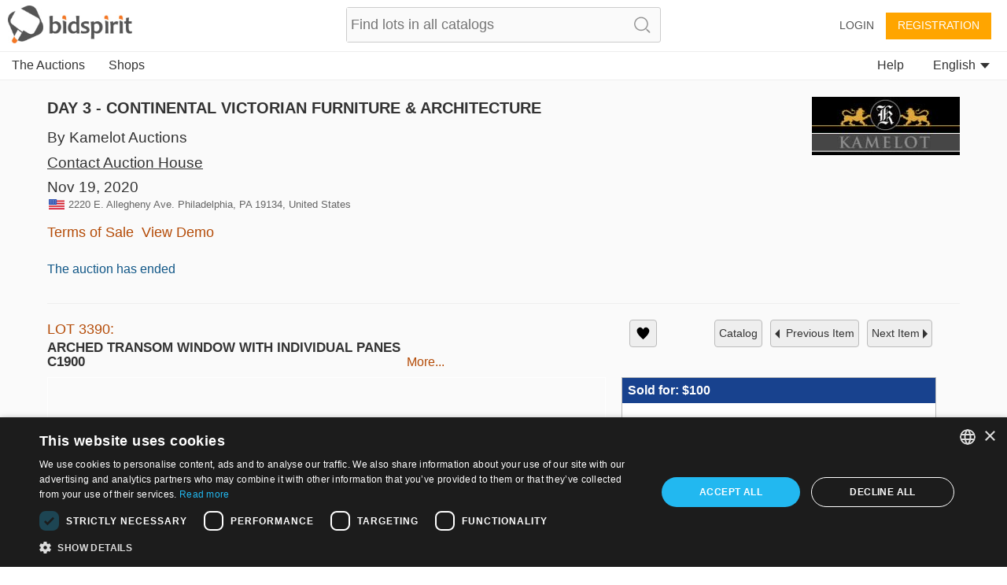

--- FILE ---
content_type: text/plain;charset=UTF-8
request_url: https://bidspirit-portal.global.ssl.fastly.net/services/texts/common-portal/en.properties?cdnSubDomain=bidspirit&cacheVersion=2026-01-16_07-30-28
body_size: 25792
content:
region_il=Israel
error_password_mismatch=Password mismatch
region_ru=Russia
error_email_not_exists=Email not found in our system
image_missing=No picture
house_terms={{house}}'s terms and conditions
region_in=India
confirm_bid_agree=I agree
click_to_get_approved=Click To Participate
search_no_results=No items found for  "{{token}}"
confirm_bid_dont_agree=I don't agree
catalog_collection_hours=Pick-up hours or instructions
confirm_bid_terms_message=By clicking the "I agree" button  you signify your agreement to the <a showTerms>terms and conditions</a> of auction house <b>{{houseName}}</b>
lot_sold=Sold
promotion_pending=Your request is pending for approval from the auction house
region_all=All regions
error_bad_password_short=Bad password. password length must be at least 6
sort_by=Sort by
promotion_pending_short=Your request is pending for approval
inquiry_form_subject_content=Question regarding lot {{lotIndex}} of {{auctionLabel}}
more=more
lot_page_inquiry=Make an inquiry about this item
confirm_bid_leading_bid_warning=Please note you can't retract or cancel your bid
auction_doc_bid_invitation=Bid invitation
catalog_search_results={{numberOfResults}} results
account=Account
auctioneer=Auctioneer
profile_thanks_text=Thank you for your interest in bidding with {{auctionHouseName}} .<br><br>  Our staff will review your information, and approve your account shortly.<br> If you do not receive a response in the next day or two, please contact the auction house at {{email}} or {{phone}}.
catalog_search_text=Text to search
profile_thanks_title=Thank you!
invalid_phone=Invalid phone
command_upload=Upload
lot_pic=Image
purchase_total_with_shipment=Total after shipment
user_permission_approve_with_limit=Approve with bid limit
password_updated=Password updated successfully
auction=Auction
common_more_info=For more information, please contact us at {{auctionHouseMail}} or call {{auctionHousePhone}}
contact_if_not_approved=If you do not receive an email from us in the next days, please contact us at {{auctionHouseMail}} or call {{auctionHousePhone}}
year=year
lot_number=Lot number
email_confirmation=Activate your account
month=Month
price=Price
leading_bid_surpassed=Your bid for lot {{itemIndex}} is no longer the leading bid
lot_name=Lot name
months=January, February, March, April, May, June, July, August, September, October, November, December
hidden=Hidden
bid_form_full_vat=On the lot's price and buyer's premium
bid_form_commission_vat=On Buyer's Premium Only
at_hour=at
overview=Overview
car_vin=Vin
parking=parking
last_date_for_bids=last date to place bids
update_details=Update details
documents=Documents
bid_request_additional_instructions=In addition
elevator=elevator
blocked_user=Blocked user
and=and {{text}}
lot_start_credit_card_message=Please note that your offer is binding and can not be canceled. In case you win an item and you won't pay, your credit card will be charged 10% of the item's price
of_floors=of {{floors}}
has_keys=Key
days=days
all=All
all_sellers=All sellers
bid_request_needed_actions=To approve your bid {{houseName}} request the following
rooms=rooms
engine_volume=Engine volume
model_year=Model year
customs=Customs
lot_car_wheel_options=Left, Right
auction_doc_test=test
ownership=Current owner
appraiser_estimate=Appraiser estimate
user_approval_any_items_count=Any {{itemsCount}} items
property_type=Property type
your_max_bid=Your max bid
bidding_only_from_hall=Bidding only from hall
source=Source
tariff_price=Tariff price
minutes=minutes
admin=Admin
register=Registration
additions=Additions
model_and_number=Model and number
neighborhood=neighborhood
building_floor=floor
no_commitment_to_tariff_price=Tariff price is given as a service, and does not oblige the seller. It is the responsibility of the buyer to check the current tariff price
auction_doc_registration=Registration form
pending_for_approval=Pending approval
opted_out_user=User opted out
your_bid_under_reserved=Your bid of {{bidAmount}} is under the reserved price
car_title={{model}} {{year}}
car_number_short=Number
lot_car_certificate_options=Original, Copy
blocked_user_message=You are blocked from registration to this auction<div>If you wish to participate in this auction, please contact {{houseName}} at phone {{phone}} or email {{email}}</div>
seconds=seconds
your_bid_lost=Your bid of {{price}} is lower than the winning bid
auction_doc_sale=Purchase agrement
car_finish=Finish
hours=hours
bid_request_pending_status=Your bid was received but is not yet approved
download_registration_form=Download registration form
car_number=VIN #
storeroom=storeroom
vehicle_class=Vehicle class
doors=Doors
seller=Seller
opted_out_user_message=You requested to delete your account from bidspirit site. If you want to  work with the service, you need to contact us at info@bidspirit.com
model=Model
appraiser_estimate_without_vat=Appraiser estimate does not include vat
lot_car_customs_options=Cleared, Not cleared
unit_cc=Cc
unit_km=Km
size=size
property_condition=property condition
recommend_view_car=It is recommended to see the car before buying it
bids_disabled_for_holy_day=auction house {{house}} does not accept bids on Shabats and Holy days. You will be able to bid when the Shabat / Holyday ends.
remember_me=Remember me
auction_doc_ad=Published ad
engine=Engine
link_real_estate=Real estate
tag_collectibles_silveritems=Silver items
tag_judaica_virtuousitems=Objects belonging to Tzadikim
tags_all=All tags
tag_region_ru=Russia
total=Total
vat=VAT
tag_art_sculpture=Sculpture
tag_collectibles_papers=Newspapers,ephemera, postcards, photos
tag_collectibles_posters=Signs, Posters and Notices
tag_collectibles_writingtools=Writing Instruments, Toys, Watches
tag_jewelry_earrings=Earrings
tag_judaica_letters=Manuscript, Rabbinic  letters
tag_judaica_posters=Posters, Photos
tag_collectibles_fareast=Far east
tag_posters=Posters
tag_home_carpets=Carpets
tag_home_crystal=Glass and Crystal
tag_collectibles_israeliana=Israeliana
tag_collectibles_archeology=Archaeology
tag_home_furniture=Furniture, Lamps
tag_jewelry_pendants=Pendants
tag_judaica_ritualarticles=Religious articles
tag_judaica_talismans=Amulets
tag_home=Home design
error_illegal_value=Invalid value for field "{{field}}" ({{value}})
bid_form_vat_included=Vat included
user_details_eng_first_name=First name in English
refresh=Refresh
tag_region_sa=Llatin america
tag_home_all=All home products
tag_jewelry_bracelets=Bracelets
tag_jewelry_necklace=Necklaces
tag_judaica_books=Books
tag_painting=Paintings
tag_postcards=Postcards
bid_increment_changed=The bid increment is now {{increment}}
error_above_max_value=The maximum value for field  "{{field}}"  is {{maxValue}}
lot=LOT
shop=Shop
tag_judaica_jewishart=Jewish art
tag_home_porcelain=Porcelain, Ceramics
tag_collectibles_islam=Islam
tag_collectibles_all=All collectibles
user_details_eng_shipping_address=Shipping address in English
error_must_be_in_english=Only english letters are allowed
example=Example
tag_jewelry_gold=Gold
tag_jewelry_rings=Rings
tag_judaica_chanukahlamps=Chanukah lamps
tag_judaica_historicaldocs=Historical documents
leading_bid=Leading bid
lots=lots
time=time
tag_collectibles_medals=Badges, Medals and Pins
tag_jewelry_all=All Jewelry
tag_jewelry_pins=Pins and Broaches
tag_judaica_kabala=Kabbala, Hassidism, Slavita and  Zhitomir printings
tag_region_il=Israel
tag_art_israelidrawing=Israeli art
tag_decorativeart=Decorative art
tag_art_internationaldrawing=International art
tag_collectibles_tools=Instruments, work tools and weapons
tag_jewelry=Jewelry
tag_judaica_chabad=Chabad
tag_judaica_hagadot=Passover Haggadahs
tag_coins=Coins
tags_back_to_main=Back to categories
tag_art=Art
region_sa=South america
confirm_mailing_list_question=Do you want to get notifications from <b> {{house}}</b> about new auctions?
note=Note
confirm_mailing_list_header={{house}}
description=Description
tag_collectibles_bezalel=Bezalel
tag_home_vintage=Vintage
tag_home_decorativeart=Decorative objects
tag_collectibles_porcelain=Porcelain, Ceramics, Glass
tag_medals=Medals
tag_art_photography=Photography
tag_collectibles_stamps=Stamps, bills and coins
tag_judaica_silveritems=Silver objects
lot_tag=Tag
user_details_eng_last_name=Last name in English
tags=tags
tag_art_all=All art
tag_art_books=Art books
tag_collectibles=Collectibles
tag_collectibles_books=Books, Booklets
tag_collectibles_holocaust=Holocaust, Antisemitism, Sh'erit ha-Pletah
promotion_approved_for_auction=You are approved for participation in this auction
status=Status
tag_jewelry_silver=Silver
tag_jewelry_watches=Watches
tag_judaica=Judaica
tag_judaica_all=All Judaica
tag_collectibles_hertzel=Herzl, JNF, Zionism
tag_books=Books
error_mandatory=Please enter a value for {{field}}
tag_coins_all=All coins
tag_painting_all=All paintings
credit_card_valid_until=Expires
house_full_name_cars_company={{house}}
house_full_name_art={{house}}
credit_card_type_upay=Upay
tag_photos=Photos
credit_card_type_visa_cal=Visa cal
credit_card_type_american_express=American express
tag_antiquearm=Antique Arm
here=here
last_update=Last update
car_summary_hand_from={{hand}} hand from {{ownership}}
auction_participation_received=Your request to participate in the auction of {{houseName}}  that will take place on {{auctionDate}} was received
credit_card_type_jcb=jcb
credit_card_type_paypal=Paypal
search=Search
house_full_name_lawyers={{house}} law firm
credit_card_type_visa_diners=Diners
credit_card_type_leumi_card=Leumi card
bids=Bids
fax=Fax
contact_house_support=For questions please call {{houseName}} {{housePhone}} and ask for {{contactPerson}}
message=message
confirm_mailing_list_galileasing=Do you want to get mail notifications from <b> {{house}}</b> ?
car_info_no_commission=Participating via internet does not require additional charge
tag_decorativeart_all=All decorative art
tag_autographs=Autographs
credit_card_type=Card type
credit_card_type_unknown=Unknown
tag_books_all=All books
remove_bid=Remove bid
house_terms_agree=I agree to the <a> Terms and conditions </a> of {{house}}
auction_house_terms_confirmation_needed=Please confirm the terms of {{house}}
auction_house_commission=Buyer's Premium
region_ro=Romania
super_user_thank_you=Thank you for your participation in the auction
participation_request_terms_confirmation=Auction terms confirmation
credit_card_type_isracard=Isracard
tag_bonds=Bonds
auction_start_credit_card_message=Please note that your offer is binding and can not be canceled. In case you win an item and you won't pay, your credit card will be charged 10% of the item's price
back=back
to_previous_lot=Previous Item
send=send
email_not_confirmed=You still haven’t verified your email address
done=Done
no_bids_found=No absentee bids found
please_fill_in_the_following_details=Please fill in the fields below:
reset_password_message=Please enter the address which was registered with your account
error_price_must_be_number=Price must be a number
auction_ended=The auction has ended
leading_bid_under_reserved=Leading bid of {{price}} was under the reserved price
i_dont_agree=I do not approve
delete=Delete
save=Save
yes=Yes
change_email=Change email
increment_price=From
terms_of_use=Terms of service
guaranteed_price=Guaranteed
new_password=New password
request_approval=Request approval
additional_fee=Additional fee
auction_part_5=Part 5
search_clear=Clear search
view_lot=VIEW
to_auction_results=View results
purchases=Purchases
not_sold=Not sold
purchase_price=Purchase price
down_for_maintenance=We are currently performing some scheduled maintenance. <br> The system will be back in a few minutes. We are sorry for the inconvenience, please check back soon.<br><br>You can contact us at info@bidspirit.com for any inquiries or assistance.
number=number
street=Street address
error_price_increment=Invalid increment price.  The near increment range is:  <b>{{priceRange}}</b>
error_session_ended=Your session has ended. The page needs to be reloaded.
help=help
low_price=Low Price
moderator=Auctioneer assistant (Clerking Console)
participants=Participants
auction_part_4=Part 4
leading_bid_outbidded_time=You have been outbid by a prior {{price}} bid
all_rights_reserved=© bidspirit. All Rights Reserved.
continue=continue
price_increments=Increments table
privacy_policy=Privacy policy
registeration=Registration
floor_bid=Floor bid
pre_auction=Pre auction
bidder=Bidder
bid_limit_reached=Bid limit reached
leave_max_bid=Leave a maximum bid
pic_available_soon=Lot picture will be available soon
error_email_exists=A user with this email already exists
name=Name
hello_user=Hello {{userName}}
ended_auctions=Ended auctions
filter=Filter
id=ID
remove_from_favorites=Remove from Wish List
ok=ok
send_again=Send again
increment_step=Increment
start_price=Start price
terms_of_service=terms of service
preferred_language=Preferred language
password=Password
week_days=Sunday, Monday, Tuesday, Wednesday, Thursday,  Friday, Saturday
view_demo=View Demo
only_unsold_items=Only unsold items
favorites=Wish List
notice=Notice
cancel=cancel
notes=Notes
remove=remove
another_message_sent=Another message was sent
approve_terms=Approve terms and conditions
bid_limit=Bid limit
absentee_bid=Absentee bid
post_auction=Post auction
last_name=Last name
zip_code=Zip code
edit=edit
users=Users
user_details_credit_card_error=Failed to save credit card details
search_in_catalog=Search catalog
all_items=All items
floor_crowd=Floor bidders
forgot_password=Forgot your password?
login_with_mail=Login with this user
country=Country
display_hours=Preview hours
bid_price=Bid amount
invalid_name=Invalid name
bid_type=Bid type
leading_bid_you=You are the highest bidder
terms_of_sale=Terms of Sale
email_updated=Email address saved
catalog_not_ready=Catalog will be available soon
login=Login
commission=Buyer's Premium
add_bid=Add bid
rejected=Rejected
stop=Stop
phone=Phone
user_details_credit_card_confirm_remove=In case you are approved for auctions with this payment method, your will be removed from the approval list. Are you sure you want to remove your credit card details
floor_view=Floor
export_to_excel=Export to excel
admin_sale=Admin sale
lot_from_overseas=Item from overseas
no=No
add_to_favorites=Add to wish list
more_details=More details
sold_for=Sold for
leading_bid_self=Your leading bid
next_auctions=Upcoming Auctions
private_message=private message
confirm_bid=You are about to bid
send_message=Send message
update=update
auction_name=Auction title
estimated_price=Estimate
confirm_password=Confirm password
catalog=Catalog
or=Or
internet_bid=Internet bid
statistics=Statistics
reserved_price=Reserved
subject=Subject
shipping_address=Shipping address
error_general_error=An error has occurred. Please contact us at support@bidspirit.com, or try again later
high_price=High Price
all_categories=All categories
lot_no_price=No reserved price
lot_category=Category
close=close
lot_description=Description
register_over18=I am at least 18 years old
house_needs_your_id=To approve your request, {{house}} requires your ID or passport number
address=Address
city=City
first_name=First name
confirm_undo_sold=You are about to cancel the sale of lot {{lotIndex}}. Are you sure?
auctions_in=Auctions in {{country}}
complete_registration=Complete registration
to_next_lot=Next Item
i_agree=I approve
my_account=My account
advanced_options=Advanced
approved=Approved
residence_address=Billing address
error_price_low=Bid must be no less than {{minimumPrice}}
logout=Logout
wrong_password=Wrong password
auction_part_1=Part 1
lot_expired=auction ended
download=Download
live_auction=Live auction
bids_count={{count}}  bids
absentee_bids=Absentee bids
click_to_get_approval=Get an approval from the auction house
settings=Settings
approve_user=Approve user
email=Email
unknown_user=Unknown user
contact_us=Contact Us
self_purchase=(Self purchase)
auction_part_3=Part 3
auction_part_2=Part 2
future_auctions=Future Auctions
leading_bid_outbidded_price=Your bid of {{price}} has been outbid by a higher bid
to_catalog=catalog
only_sold_items=Only sold items
auction_house=Auction house
your_bid=Your bid
draft=Draft
company=Company
your_absentee_bid=Your absentee bid: {{price}}
follow_us=Follow us
reset_password_help=If you need help, please contact by email at {{email}}
please_edit_your_mail=Please edit your email address
state_of_country=State
bad_email_format=Bad email format
support=Support
personal_details=Personal details
property_sub_plot=sub plot
previous_ownership=Previous ownership
car_price_without_vat=Price does not include tax
drive=Drive
auction_doc_regform=Registration form
wheel=Wheel
horse_power=Horsepower
disabled_access=disabled access
air_condition=air condition
car_location=Location
gear=Transmission
bid=Bid
min_bid_price=minimum bid price
current_ownership=Current owner
color=Color
hand=Hand
mileage=Mileage
date_on_road=Date on road
manufacturer=Manufacturer
auction_doc_terms=Terms
car_certificate=Certificate
unit_litre=l
lot_car_hand_options=First, Second, Third, Fourth, Fifth,sixth,seventh,Eight,Nine,Ten,eleven,Twelve,Thirteen
bid_request_form_send=Fill the form and  send it to {{houseEmail}} or fax it to   {{faxNumber}}
bid_request_form_download=Download the registration form by pressing the button below
property_block=block
auction_doc_catalog=Pdf catalog
car_type=Car type
ownership_years=Years of ownership
unit_square_meter=㎡
unit_hp=Hp
mamad=Residential secure space
property_plot=plot
grate=grate
balconies=balconies
system_message=System message
number_of_owners=Number of owners
hello=Hello
view_catalog=View Catalog
bidspirit_team=Bidspirit’s team
erotic_content_warning=This lot's image may contain nudity or sexual content
verification_code_not_received=Did not receive a code?
sms_to_landline=You are using a landline number which can't be verified with sms message. You may use a phone call verification
wrong_code_entered=Wrong verification code
click_to_send_code_again=Send code again
phone_vericiation_success=Your phone number was successfully verified
sms_verification_sent=An SMS message with a verification code was sent to {{phone}}
auction_houses=Auction Houses
invalid_israel_state_id=Invalid ID number. You can register to this auction only with an Israeli ID
verify_with_call=Call me
edit_phone_number=Edit phone number
region_PT=Portugal
lot_removed_from_auction=Lot was removed from auction
verify_with_sms=Send me a code
sms_resent=Verification code sent
verify_phone_message=Before continuing, your phone number has to be verified. This may be done either by a text message or a phone call
failed_to_sent_code=Failed to send verification code
auctions_in_global=Auctions
user_with_this_phone_exists=A user with this phone is already registered in the system. for support please contact us at {{email}}
verify_phone_title=Verify your phone number
call_verification_coming=In a couple of minutes you will receive a phone call with a verification code to the number {{phone}}
region_uk=United Kingdom & Eire
your_local_time=your local time
your_bid_under_start_price=Your bid of {{price}} is below the start price
region_pt=Portugal
current_time=current time
auction_time_displayed_in=Auction dates and times are displayed in
region_us=USA
tag_region_pt=Portugal
previous_owners={{owners}} previous owners
high_bid_is_leading_bid=In this auction your maximum bid is the  leading bid
edit_bid=Edit your bid
region_it=Italy
region_br=Brazil
auction_part_6=Part 6
machine_name=Machine name
unit_cm=cm
tag_region_it=Italy
lot_car_car_type_options=פרטי,ג'יפים וג'יפונים, אוטובוסים ומיניבוסים, אופנועים וקטנועים, טרקטורונים ורכבי שטח, מוניות, משאיות ורכבים מסחריים, ציוד מכני הנדסי
rate_updated_at=Calculated by currency rate at {{time}}
car_summary_hand_from_original=current hand:{{hand}}, current ownership:{{ownership}}, original ownership:{{previousOwnership}}
tag_region_us=USA
diameter=Diameter
tag_stamps=Stamps
identifying_code=Identifying code
additional_info=Additional info
conversion_to=Conversion to {{currency}}
error_email_exists_in_portal=You are allready regiser in Bidspirit portal, please login with your Bidspirit's account
region_ao=Angola
machine_serial_number=Serial number
property_plot_field=plot field
volume=Volume
total_with_vat_on_commission=Price including buyer’s premium and sales tax on buyer’s premium
measurement=measurements
bid_higher_than_buyout_warning=This lot may be purchased in a buyout price for {{price}}. If someone else will buyout this lot, it will be sold to him. If you would you like to buyout this lot click <a>here</a>
lot_removed_live_auction=Lot {{lotNumber}} was removed from auction
thank_you=Thank you
unit_mm=mm
buyout=Buyout
lot_buyout_live_auction=Lot {{lotNumber}} was bought out of the auction
total_with_vat=Price including vat
unit_m3=m³
total_with_commission_and_vat=Price including buyer’s premium and sales tax
total_with_full_vat=Price including buyer’s premium and sales on item price and buyer’s premium
unit_m=m
buyout_price=Buyout price
total_with_commission=Price including buyer’s premium
buyout_message=This lot may be purchased in a buyout price before the auction. In case of buyout, the lot will be removed from the auction
user_id_exists_in_auction=Another user with the same ID is already registered for this auction. Please contact the support team at  <br> {{supportPhone}} <br> {{supportEmail}}
error_id_not_of_user=The name and ID number that appear on the credit card should be identical to the details in your Bidspirit account {{userName}})
catalog_not_ready_es=Catalog will be available soon
tag_region_es=Spain
view_bill=View bill
region_es=Spain
sum_to_pay=Sum to pay
bill_not_valid=Bill is not valid
to_pay_click_below=To pay click on the button below
no_vat_for_users_from_other_countries=Users from foreign countries may be exempted from tax payments, according to the relevant  tax regulations
all_online_bids=Bidspirit total
shipment_options_title=Shipment options
self_pickup=Self pickup
tag_jewelry_gems=Crystal and gems
tag_art_lithography=Lithography
tag_judaica_cups=Kiddush caps and goblets
tag_home_bronze=Bronze
tag_home_kitchen=Cutlery and kitchen
please_complete_your_info=Please complete your details
tax_number=Tax number
separate_payment_for_shipment=Shipment will be decided and paid later
payment_method=Payment method
shipment_method=Shipment method
note_to_seller=Note to seller
car_important_note=Important note
auction_part_7=Part 7
auction_part_8=Part 8
auction_part_9=Part 9
auction_part_10=Part 10
auction_part_11=Part 11
auction_part_12=Part 12
auction_part_13=Part 13
house_full_name_company={{house}}
card_number=Card number
tag_hidden_a=Charity tiroche 1
tag_hidden=Charity
price_calculation=Total price calculation
hammer_price=Base price
auction_full_price_vat=In this auction vat is required for full items price
minimum=Minimum
minimum_item_commission=Minimum buyer's premium per item
item_price_for_minimum_commission=Base price for minimum buyer's premium
tag_region_uk=UK
credit_card_owner=Owner
region_fr=France
govil_credit_card_addtions={{creditCardMessage}}. במידה והמציע המוביל יתחרט, ההצעה הזוכה הבאה המחייבת תהיה של מציע מס' 2. ככל שמציע מס' 2 יתחרט, הוא ישלם  10% מגובה הצעתו, וההצעה המחייבת החדשה הבאה תהיה של המציע הקודם וכן הלאה, עד למכירת הפריט או הגעה לגובה הצעה שלא תאושר על ידי הרשות
car_should_add_vat=VAT should be added to the purchase price
debit_card_not_accepted=Debit card not accepted
car_vat_included=Car's price includes VAT
reserved_not_met=Reserve: Not met
reserved_met=Reserve: Met
what_is_it=What is it?
bill_title=Bill for {{auctionCaption}}
reset_password=Reset password
click_here_to_reset_password=Reset your password
reset_password_success=Instructions for resetting your password were sent to your mailbox
reset_password_requested_message=This email is sent to you following your request for resetting your password. In order to reset your password , please press the button bellow and follow the instructions.
reset_password_link_expired=Reset password link expired
tag_collectibles_wine=Wine and liqueur
region_de=Germany
serial_number=Serial number
items_per_page=Items in page
bid_form_vat_on_item_price=On lot's price, no tax on Buyer's Premium
tag_collectibles_autographs=Autographs
tag_collectibles_maps=Maps and cartography
send_prebid_confirmation=Send me a confirmation email when I place an absentee bid
send_me_bills=Send me a bill after an auction ends
send_overbid_mail_notification=Send a notification to my email if my bid is no longer the leading bid
other=Other
needs_approval_to_view_doc=To view this document you must be approved to participate in the auction
cannot_bid_on_self_item=You can't bid on your own items
date=Date
tag_collectibles_music=Music
car_exempted_from_vat=This car is exempted from tax
quick_add_lot=Quick add item
per_lot=Per lot
catalog_not_ready_in=Catalog will be available soon
tag_region_in=India
cookies_alert_message=We use cookies to improve user experience and analyze website traffic. By clicking “Accept all cookies“, you agree to our website's cookie use as described in our <a>Cookie Policy</a>
accept_all_cookies=Accept all cookies
russian_buyers_set_payment_method=Because of global restrictions on Russian payment systems, this auction house disabled bidding options for Russian users. You may contact the auction house at {{email}} or {{phone}} to settle your payment method and asked to be approved for this auction
region_ca=Canada
catalog_not_ready_de=Catalog will be available soon
dimensions_with_frame=Measurement with frame
dimensions=Measurement
unit_lb=lb
unit_in=in
unit_gr=gr
unit_kg=kg
unit_oz=oz
weight=Weight
credit_card_not_selected=Please provide  a payment method
call_request_sent=Call request sent
add_payment_method=Add a payment method
auction_card_required_message=To register for this auction, you must verify your account by adding a payment method and submitting credit card information
credit_card_type_diners=Diners
credit_card_type_ununionpay=UnionPay
credit_card_type_visa=Visa
card_already_exists=This card is already attached to your account
payment_method_authorization_failed=Failed to authorize payment method
payment_method_in_use=This payment method can't be deleted since you have an absentee bid in an auction where you were approved with this payment method
calculation_details=Calculation details
contract_commission=Commission
you_may_be_charged=If you win, the seller may charge your credit card {{days}} days after the auction ends
error_max_field_length_exceeded=The maximum length of "{{field}}" is {{length}} characters
tax_and_shipping_not_included=Tax and shipping not included
condition=Condition
condition_revive=Revive
condition_fair=Fair
condition_good=Good
condition_like_new=Like new
condition_very_good=Very good
credit_card_type_mastercard=Mastercard
add=Add
you_may_be_charged_immediately=If you win, the seller may charge your credit card shortly and automatically after the conclusion of the auction
lowest_price=Lowest price
profile_thanks_request_photo_id=Thank you for your interest in bidding with {{auctionHouseName}} .<br><br>In order to approve you for bidding in {{auctionHouseName}}, you are required to send a copy of a photo identification of yours. Please send&nbsp; the copy to {{email}}
number_of_units=Number of units In lot
tag_region_de=Germany
royalties=Royalties
exterior_color=Exterior color
interior_color=Interior color
body_style=Body style
unit_mi=Mi
additional_phone=Second phone
start_price_changed=Start price changed to {{price}}
condition_report=Condition report
depth=Depth
disclaimer=Disclaimer
condition_brand_new=Brand new
unit_ct=ct
royalties_may_be_applied=Royalties fee may be applied
region_ph=Philippines
bank_transfer=Bank transfer
details_for_bank_transfer=Bank details
enter_valid_field_to_be_exempted=<a>Enter your valid {{field}}</a> to get exempted from vat
ust_prefix_error=USt-IdNr must start with country code {{countryCode}}
successfully_updated={{field}} successfully updated
ustid_verification_failed_on_update=Failed to validate USt-IdNr. Do you want to save it anyway?
region_da=Germany Austria Switzerland
region_bx=Benelux
tag_region_da=DACH
tag_region_bx=Benelux
auctionsrussia_entity=AuctionsRussia
invalid_sliding_steps=You must enter a valid value for sum and commission to all sliding scale steps
no_sliding_steps=Please enter sliding scale steps
region_illinois=Illinois
use_company_details_in_docs=Use company details in docs
ruauctions_entity=Bidspirit
id_photo=Photo ID
photo_id_required=Please upload your photo ID
upload_id_photo=Upload a photo ID
approve_sending_id_photo=I approve sending my photo ID to {{house}}
only_image_files_alllowed=Only image files are accepted
sending_id_photo_required=Please approve sending your photo ID to {{house}}
rate_will_be_set_in_auction_day=Final currency rate will be set on the auction day
all_cities=All cities
ils_to_usd_updated_at=Calculated by the last official currency rate
recipient_name=Recipient name
tag_collectibles_home=Home
tag_collectibles_advertising=Advertising
collectibles_figurines=Figurines
tag_art_paintings=Paintings
tag_collectibles_jars=Vases and jars
real_estate_exempted_from_vat=This real estate asset is exempted from tax
real_estate_should_add_vat=VAT should be added to the purchase price
real_estate_vat_included=Asset's price included VAT
tag_art_drawings=Drawings
tag_art_mixed_media=Mixed Media
tag_art_prints_and_multiples=Prints & Multiples
tag_jewelry_brooches_and_pins=Brooches & Pins
tag_jewelry_costume_jewelry=Costume Jewelry
tag_jewelry_loose_stones=Loose Gemstones
tag_jewelry_necklaces_and_pendants=Necklaces & Pendants
tag_collectibles_advertisements_and_signs=Promotional & Advertising
tag_collectibles_art_glass=Art Glass
tag_collectibles_automobilia_and_petroliana=Automobilia & Petroliana
tag_collectibles_banks_registers_vending=Banks, Registers & Vending
tag_collectibles_books_magazines_paper=Books, Magazines & Paper
tag_collectibles_breweriana=Breweriana
tag_collectibles_cameras_equipment=Cameras & Equipment
tag_collectibles_clocks=Clocks
tag_collectibles_comic_books=Comic Books
tag_collectibles_desk_accessories=Desk Accessories
tag_collectibles_figurines_miniatures=Figurines & Miniatures
tag_collectibles_firearms=Firearms
tag_collectibles_hardware=Hardware
auction_house_from_abroad=An auction house from abroad
shipment_and_payment_methods_costs=Shipping costs and payment method fees
tag_collectibles_porcelainceramics=Porcelain & Ceramics
displayed_prices_are_hammer_prices=The prices are displayed as <a>Base prices</a>. On the lot page, the full prices are also displayed
hammer_price_explanation=The base price does not include the buyer's premium or any additional costs that may apply, such as shipping or taxes
criminal_content_warning=The image of this item is not displayed in accordance with Section 86a of the German Criminal Code (StGB)
tag_numismatics=Numismatics
tag_numismatics_all=All Numismatics
tag_numismatics_bills_currency=Bills & Currency
tag_numismatics_bullion=Bullion
tag_numismatics_coins=Coins
tag_decorativearts=Decorative Arts
tag_decorativearts_all=All Decorative Arts
tag_decorativearts_lighting=Lamps & Lighting
tag_furniture=Furniture
tag_furniture_beds=Beds
tag_furniture_chests=Chests
new_key=
tag_furniture_cupboards=Cupboards & Cabinets
tag_furniture_sideboards=Sideboards & Servers
tag_furniture_benches=Benches
tag_furniture_chairs=Chairs
tag_furniture_sofas=Sofas & Settees
tag_furniture_coffeetables=Coffee Tables
tag_furniture_desks=Desks & Writing Tables
tag_furniture_diningtables=Dining Tables
tag_furniture_accenttables=Accent Tables
tag_furniture_sets=Sets & Suites
tag_furniture_all=All Furniture
tag_asian_all=All Asian
tag_asian=Asian Antiques
tag_decorativearts_textiles=Textiles & Linens
tag_decorativearts_urns=Vases & Urns
tag_decorativearts_walldecor=Mirrors & Wall Decor
tag_decorativearts_containers=Boxes & Containers
tag_decorativearts_rugs=Rugs & Carpets
model_code=Model code
send_verification_email=Send verification email
undeliverable_email_message=The last attempt to send an email to your address {{emailAddress}} failed. Please confirm your email address or change it to another one
verify_email=Verify email
postal_code=Postal code
province=Province
condition_excellent=Excellent
tag_usart_all=All Art
tag_usart_drawings=Drawings
tag_usart_mixedmedia=Mixed Media
tag_usart_paintings=Paintings
tag_usart_photography=Photography
tag_usart_sculpture=Sculpture
tag_usart_printsandmultiples=Prints & Limited Editions
tag_uscollectibles_all=All Collectibles
tag_uscollectibles_artglass=Art Glass
tag_uscollectibles_automobilia=Automobilia & Petroliana
tag_uscollectibles_banksandvending=Banks, Registers & Vending
tag_uscollectibles_booksandpaper=Books, Magazines & Paper
tag_uscollectibles_breweriana=Breweriana
tag_uscollectibles_cameras=Cameras & Equipment
tag_uscollectibles_cloisonne=Cloisonne
tag_uscollectibles_cutglass=Cut Glass & Crystal
tag_uscollectibles_deskaccessories=Writing Instruments & Desk Accessories
tag_uscollectibles_firearms=Firearms, Accessories & Ammunition
tag_uscollectibles_flatware=Flatware & Serving Pieces
tag_uscollectibles_hardware=Hardware
tag_uscollectibles_militaria=Militaria
tag_uscollectibles_musicalinstruments=Musical Instruments
tag_uscollectibles_nativeamerican=Native American Artifacts
tag_uscollectibles_porcelainandceramics=Porcelain & Ceramics
tag_uscollectibles_promotional=Promotional & Advertising
tag_uscollectibles_silver=Silver
tag_uscollectibles_stoneware=Stoneware
tag_uscollectibles_tools=Tools
tag_usdecor_craftsandhobbies=Crafts & Hobbies
tag_uscollectibles_dolls=Dolls & Miniatures
tag_uscollectibles_figurines=Figurines
tag_uscollectibles_knives=Knives
tag_uscollectibles_woaponsandarmor=Weapons & Armor
tag_uscollectibles_wineandspirits=Wine & Spirits
tag_uscollectibles_electronics=Radios, Phones & Electronics
tag_uscollectibles_toys=Toys
tag_uscollectibles_scientific=Scientific Instruments
tag_uscollectibles_stamps=Stamps & Post Cards
tag_uscollectibles_tobacciana=Tobbaciana & Lighters
tag_uscollectibles_minerals=Rocks, Fossiles & Minerals
tag_uscollectibles_vintageglass=Vintage Glass
tag_uscollectibles_antiqueglass=Antique Glass
tag_uscollectibles_kitchen=Kitchen & Cookware
tag_uscollectibles_huntingfishing=Hunting, Fishing & Recreation
tag_uscollectibles_fireandrescue=Police, Fire & Rescue Memorabilia
tag_uscollectibles_paperweights=Paperweights
tag_usnumismatics_all=All Numismatics
tag_usnumismatics_billscurrency=Bills & Currency
tag_usnumismatics_bullion=Bullion
tag_usnumismatics_coins=Coins
tag_usnumismatics_stocks=Stocks & Bonds
tag_usfurniture_all=All Furniture
tag_usfurniture_beds=Beds
tag_usfurniture_benches=Benches
tag_usfurniture_chairs=Chairs
tag_usfurniture_chests=Chests
tag_usfurniture_cupboards=Cupboards & Cabinets
tag_usfurniture_desks=Desks
tag_usfurniture_sideboards=Sideboards & Servers
tag_usfurniture_sofasloveseats=Sofas & Loveseats
tag_usfurniture_tables=Tables
tag_usfurniture_outdoor=Outdoor Furniture & Decor
tag_usfurniture_storage=Shelving & Storage
tag_usdecor_all=All Home Decor
tag_usdecor_clocks=Clocks
tag_usdecor_lighting=Lamps & Lighting
tag_usdecor_walldecor=Mirrors & Wall Decor
tag_usdecor_rugs=Rugs & Carpets
tag_usdecor_textiles=Textiles & Linens
tag_usdecor_holiday=Holiday Decor
tag_usdecor_general=General Home Decor
tag_usjewelry_all=All Jewelry
tag_usjewelry_bracelets=Bracelets
tag_usjewelry_brooches=Brooches & Pins
tag_usjewelry_earrings=Earrings
tag_usjewelry_necklaces=Necklaces & Pendants
tag_usjewelry_rings=Rings
tag_usjewelry_watches=Watches
tag_usjewelry_loosegemstones=Loose Gemstones
tag_usjewelry_costume=Costume Jewelry
tag_usmemorabilia_all=All Memorabilia
tag_usmemorabilia_tradingcardssports=Trading Cards - Sports
tag_usmemorabilia_tradingcardsnonsports=Trading Cards - Non-Sport
tag_usmemorabilia_comicbooks=Comic Books
tag_usmemorabilia_sportsmemorabilia=Sports Memorabilia
tag_usmemorabilia_entertainment=Movies, TV & Music Memorabilia
tag_usfashion_all=All Fashion
tag_usfashion_purses=Bags & Purses
tag_usfashion_canes=Canes & Walking Sticks
tag_usfashion_eyeglasses=Eyeglasses
tag_usfashion_neckware=Ties & Scarves
tag_usfashion_shoes=Shoes
tag_usfashion_belts=Belts & Buckles
tag_usfashion_designerclothing=Designer Clothing
tag_usfashion_vintageclothing=Vintage Clothing
tag_usjudaica_all=All Judaica
tag_usjudaica_amulets=Judaica - Amulets
tag_usjudaica_art=Judaica - Art
tag_usjudaica_books=Jucaica - Books
tag_usjudaica_documents=Judaica - Documents
tag_usjudaica_chabad=Judaica - Chabad
tag_usjudaica_kiddishcups=Judaica - Kiddush Cups & Goblets
tag_usjudaica_lamps=Judaica - Lamps & Lighting
tag_usjudaica_manuscripts=Manuscripts & Letters
tag_usjudaica_silver=Judaica - Silver
tag_usasian_all=All Asian Antiques
tag_usasian_chinese=Chinese
tag_usasian_japanese=Japanese
tag_usasian_korean=Korean
tag_usasian_southeastasian=Southeast Asian
tag_usasian_southasian=South Asian
tag_usvehicles_all=All Vehicles
tag_usvehicles_cars=Cars & Trucks
tag_usvehicles_motorcycles=Motorcycles
tag_usvehicles_recreational=Recreational & ATV's
tag_usvehicles_parts=Automotive Parts & Accessories
tag_usart=Art
tag_uscollectibles=Collectibles
tag_usnumismatics=Numismatics
tag_usfurniture=Furniture
tag_usdecor=Home & Decor
tag_usjewelry=Jewelry
tag_usmemorabilia=Memorabilia
tag_usjudaica=Judaica
tag_usasian=Asian Antiques
tag_usvehicles=Vehicles
tag_usfashion=Fashion
tag_usdecorativearts=Decorative Arts
tag_usdecorativearts_antiqueglass=Antique Glass
tag_usdecorativearts_artglass=Art Glass
tag_usdecorativearts_cutglass=Cut Glass & Crystal
tag_usdecorativearts_vintageglass=Vintage Glass
tag_usdecorativearts_porcelainceramics=Porcelain & Glass
tag_usdecorativearts_stoneware=Stoneware
tag_usdecorativearts_cloisonne=Cloisonne & Champleve
tag_usdecorativearts_figurines=Figurines
tag_usdecorativearts_silver=Silver
tag_usdecorativearts_flatware=Flatware & Serving Pieces
tag_usdecor_kitchen=Kitchen & Cookware
tag_usdecor_wineandspirits=Wine & Spirits
tag_usfashion_vanityitems=Vanity Items
phone_verification_code_message=Your phone verification code for Bidspirit is {{code}}
tag_usasian_african=African
tag_usasian_middleeastern=Middle-Eastern
tag_usasian_southamerican=South-American
tag_usdecorativearts_all=All Decorative Arts
region_art=art portal
region_coins=Coins portal
region_stamps=Stamps portal
tag_usdecorativearts_pottery=Pottery
details_for_manual_transfer=Details for transfer
manual_transfer=Transfer approval
product_demo_virtual_auctioneer=Virtual auctioneer demo
about_upper_caption=About Us
contact_direct=You can also contact us at  {{email}} or call {{phone}}
home_footer_contact_button=Write to us
about_upper_text=The exciting world of public auctions
product_features=Our Features
email_not_confirmed_title_post_register=Registration is almost done
home_footer_info_email=Email: {{email}}
contact_message_line_2=We would love to hear from you.
home_footer_contact_text=We'd love to hear from you! Send us your questions, comments, or ideas.
register_terms_accept=I accept the <a> terms of service </a>
error_bad_email=Invalid email format
about_contact_caption=Contact Us
about_portal_info_line_1=The bidspirit portal is a unique web site which brings together the auctions’ arena of collectibles items in Israel, including art, antiques, Judaica, jewelry and more…
register_message_line_1=Creating an account is easy,
register_success=The registration process has ended successfully.
login_goto_register=Not registered? Click here
contact_message_body=Message content
terms_title=Terms and conditions
contact_thanks=Your message was sent successfully. Thanks!
error_over18=You must be over 18 to register
home_upper_feature_bid=Leave absentee bids
incomplete_details_message=Note: some details are still missing in your profile. This may prevent your approval by the auction houses.
product_demo_unique=Unique UI demo
product_demo_classic=Classic UI demo
product_contact=If you would like to try our services or you need more details, please contact us.
user_details_message=To update your details, click "edit"
about_company_info=Bidspirit was established in 2012 and provides auction houses with an innovative interface to conduct auctions online, in real time. Today, Bidspirit is used by most auction houses in Israel.
contact_message_line_1=Want to know more about our services?
incomplete_details_update=Enter missing details
home_upper_feature_search=Search catalogs
about_portal_info_line_2=The portal and the bidspirit application enable to view spectacular catalogs, search for items and participating in live auctions.
error_accept_terms=You must accept the terms of service
error_message_mandatory=Please write your message
email_not_confirmed_line_1=A confirmation message has been sent to: {{email}}
error_login=Wrong login details
product_contact_caption=Get in touch
error_name_mandatory=Name is mandatory
home_auction_enter=Live Auction
home_footer_info_phone=Phone: {{phone}}
user_details_existing_password=Existing password
house_increments_title={{house}}'s Increments table
error_bad_pattern=Invalid {{field}}
popup_info_title_terms=Bidspirit Terms of Service
auction_today=Today
catalog_house_name=By {{name}}
popup_info_title_privacy=Bidspirit Privacy Statement
post_registration_message=In order to be approved by the auction houses, please fill out the details below
post_registration_details_success=Thank you for your registration!
post_registration_details_success_message=Now you can search all catalogs, leave absentee bids, and participate in auctions from one place!
error_bad_pattern_with_name=Invalid {{field}} name
user_details_password_updated_on=Updated on {{updateTime}}
user_details_title=My details
error_unknown=An error has occurred. Please contact us by mail: {{email}}
catalog_results_count={{count}} lots
auctions_list_recent=Past Auction Results
catalog_buy_now=Buy now
image_load=Loading picture...
auction_label_number_public=Auction {{number}}
bid_error_low=Bid must be no less than {{minPrice}}
bid_error_closed_for_bidding=This item is no longer available for bidding
search_searching=Searching...
auction_house_website=Website
app_install_default_title=Everywhere you go
auction_running=Auction started
home_back_to=Back to auctions list
inquiry_form_content=Inquiry content
help_register=Register now
push_auction_item_alert_message={{house}}: auction for lot {{lotIndex}} ({{lotText}}) will start soon.
app_install_nudge_message=Get the bidspirit app, enjoy a better surfing experience and an option to receive alerts when auction of your favorite items begins
promotion_approved_direct=You are approved to participate in the auction
faq_bidding=Bidding
shop_to_catalog=To the shop
install_app_account_message=Get the bidspirit app and receive alerts when auction of your favorite items begins!
my_account_unknown_error=The system encountered an error while trying to access the online system of {{house}}.<br> We are sorry for the inconvenience, please try again later.<br>For support, please contact us at {{phone}} or {{email}}
auth_timed_auction=Timed auctions require login to the system
alerts_promotion_configure_command=Configure alerts
home_auction_to_the_auction=To the auction
first_auction_alert_message=Pressing the bell icon will send an alert to your phone\tablet when auction begins!
app_install_nudge_download=Get the app
auctions_list_additional=Additional Auctions
legal_reapproval_updated=Please note that the <a code=terms>terms of serivce </a> and <a code=privacy>privacy policy </a> have changed.<br>Please read and confirm
confirm_purchase=Confirm purchase
faq_account=Your account
purchases_search=Search in purchased items
auction_hidden_leading_bids_message=In this auction the leading bid is not displayed and emails are not sent when your bid is not a leading bid anymore. The live auction is conducted as usual
bid_error_illegal=Price must be a number
search_results={{count}} results for "{{token}}"
inquiry_form_title=Inquiry form
user_alerts_some_houses=Some of the auction houses
auctions_list_show_future=Show future auctions
push_auction_start_message=Auction at {{house}} is starting soon
item_alert_removed=Alert removed
direct_sale_not_available=Not sold. Not available for post sale
favorites_search=Search in wish list
bid_confirm_remove=You are about to remove your bid of {{price}} on lot {{lotIndex}}. Are you sure you want to continue?
lot_self_sold_bid=Sold to you for
auction_houses_title=Auction houses in {{country}}
user_alerts_new_catalogs_title=A weekly newsletter
item_alert_added=Alert added
promotion_not_registered_to_house_direct=To participate in the auction
faq_payments=Payments and shipping
faq_searchandinfo=Searching items and get information about them
shop_info_title={{houseName}}'s shop
lot_past_info=Auction took place on {{date}} at <a>{{house}}</a>
lot_back=back to lot {{number}}
search_future=Search Future Auctions
promotion_catalog_only=Online participation or absentee bids are not available for this auction via this site
user_alerts_all_houses=Please send me newsletters
app_install_alert_title_item=Get an alert to your phone\tablet when auction for this item is about to begin!
home_mobile_app_title=Bidspirit app
promotion_not_registered_to_auction_direct=To participate in the auction
absentee_search=Search absentee bid
inquiry_form_to=To
bid_form_catalog_only=Absentee bids for auction house "{{name}}" are disabled. Contact the auction house via this link: <br> {{link}}
approval_request_user_id_label=Your ID or passport number
auction_house_contact=Contact Auction House
user_alerts_choose_houses=choose
user_alerts_saved=Alerts preferences saved
first_auction_alert_confirm=Send me alert
law_offices_message=Below you may find the list of law offices which are using the Bidspirit platform to conduct auctions
email_not_confirmed_line_2=Please click on the confirmation link within  the message
home_upper_message=The {{logo}} portal is your gate to the auction houses’ arena in {{region}}
auction_date=Auction date
lot_page_inquiry_sent=Your inquiry was sent
favorites_back_to=Back to Wish List
auction_results_title=Auctions results
auctions_results_all_houses=All auction houses
push_auction_start_message_no_live=Auction in auction house {{house}} is starting, but this auction house does not run this live auction  with bidspirit. for more details:{{url}}
app_install_search_app=Scan this code or search "bidspirit" in the app store
user_alerts_item_alerts_title=Alerts to my phone before item's auction begins
legal_reapproval_first_time=You are entering the Bidspirit portal.<br> Before proceeding, please approve the <a code=terms>Terms of use</a> and the <a code=privacy>privacy policy</a>.
down_for_holy_day_1=The site which you are visiting is observing Shabbat and Holidays, and cannot be accessed at this time.
shop_purchase_rejected=Auction house <b>{{houseName}}</b> did not approve your purchase. please contact the auction house
shop_purchase_accepted=Thanks for your order <br><br> Auction house <b>{{houseName}}</b> will contact you soon to set the payment and schedule the item delivery. <br><br>  Contact details:
lot_sold_in_shop_info=Sold on {{date}} at <a>{{house}}</a>
law_office_contact=Contact office
approval_rejected=Auction house "{{name}}" has rejected your request for participating in their auctions.<br> For details, please contact the auction house at {{phone}} or {{email}}
bid_error_increment=Invalid increment price. <br>The near increment range is: <br>{{prev}} - {{next}}
contact_message_sell=If you have items you want to sell, please <a> press here</a>
auctions_results_select_house=Filter by house
nudges_houses_alert_catalog_title=Would you like to get alerts when a catalog for a new auction available?
auction_start_alert_set_toast=Alert set
item_alert_add=Get an alert when this item’s auction begins
first_item_alert_message=Pressing the bell icon will send an alert to your phone\tablet when auction for this item is about to begin!
app_install_nudge_continue=Continue with mobile site
auction_started_popup_message=Auction at {{house}} started
home_upper_message_judaica=The {{logo}} portal is an auction site for Judaica, Israeli and Jewish history items
faq_alertsandwishlist=Alerts and wish list
purchases_not_found=No purchased items found
user_details_shipping_is_residence=My residential address is the same as the shipping address
bid_error_empty=Please enter bid price
auction_label_number=Auction {{number}}
my_account_back_to_won=Back to my wins
contact_for_sale_message_line_1=Have items you would like to sell?
faq_app=Bidspirit application
alerts_unsubscription_confirm=Unsubscribe
to_bid_on_item_art=To bid on this item
law_office_terms={{house}}'s terms and conditions
your_max_bid_price=Your max bid: {{price}}
seo_title_il_default=Bidspirit - Israeli online auction portal
auction_houses_message=Below is a list of the auction houses in {{country}}. If you have an item which you would like to sell or you have a question, you may contact the auction houses by pressing the "more details" link in the relevant auction house section
home_upper_feature_live=Live auctions
home_footer_sell=Have something to sell?
confirm_bid_send_alert=Send alert to my mobile before auction for this lot begins
home_mobile_app_text=Bid online from your mobile!
my_account_back_to_absentee=Back to my bids
promotion_not_logged_in_auction_direct=To participate in the auction
home_footer_sell_contact=<a> contact auction houses</a>
faq_selling=Selling your items with Bidspirit
lot_shop_number=Lot number: {{number}}
all_law_offices=All sellers
approval_not_approved=Before placing bids in auction house "{{name}}", the auction house needs to approve you for bidding
bid_form_disabled=Auction house "{{name}}" has disabled the option for adding and editing absentee bids
legal_reapproval_support=For support please contact {{email}}
home_auctions_results=All Auction Results
contact_for_sale_add_pic=Add an image
faq_general=Getting started
promotion_approved=You are approved for this auction
search_past=Search Past Auctions
lot_page_added_to_favorites=Lot  added to Wish List
user_alerts_no_houses=Don’t send me newsletters
upgrade_required_message=Before you continue, the application should be updated
user_alerts_auctions_start_title=Alerts to my phone when auctions start
error_bad_password_pattern=Hebrew letters are not allowed
bid_error_already_sold=Lot already sold to someone else
favorites_not_found=No items found
approval_pending=Your approval request was sent to the auction house. If you do not receive an approval response in the next few days, please contact the auction house at {{phone}} or {{email}}
catalog_nav_full_catalog=full catalog
user_alerts_item_alerts_none=No items with alerts
faq_buyitnow=Buy it Now and Buyout
shops_message=Buy it now items
lot_commission_included=Price includes tax and commission
ended_auctions_all=All ended auctions
promotion_live_auction=Enter to watch and bid live!
catalog_search_all=Find lots in all catalogs
search_back_to=Back to search results
lot_page_removed_from_favorites=Lot removed from Wish List
legal_reapproval_rejected=You are now disconnected.<br><br> please login again and approve the terms of service.
all_future_auctions=All Future Auctions
app_install_alert_message=To get alerts to your phone, please install the Bidspirit app.<br> If you already have the app, you will need to login to the app (in the app menu choose "Login")
item_alert_remove=Remove alert for item's auction begin
app_install_default_message=Download the Bidspirit app – participate in auctions and get notified when your favorite items go up for bid.
confirm_purchase_message=You are about to purchase this item
auctions_list_post_sale=Buy it now - non sold items
lot_post_sale_bid=Not sold. Buy now. Price doesn't include the auction house commission and VAT on the commission if necessary
promotion_not_registered_to_house=To attend this house auctions live or leave absentee bids
promotion_approved_absentee_only=You are approved to leave absentee bids for this auction
promotion_pending_cars=Your request is pending for approval of {{houseName}}
promotion_not_logged_in_auction=To attend this auction live or leave absentee bids
promotion_not_logged_in_auction_absentee_only=Leave absentee bids for this auction!
app_install_alert_title_auction=Get an alert to your phone\tablet when auction begins!
down_for_holy_day_2=The site resumes normal operation at the end of Shabbat or the Holiday
alerts_unsubscription_message={{name}}, are you sure you want to be removed from the mailing list?
alerts_unsubscription_removed=You have been successfully removed from our mailing list
alerts_promotion_configure_law_firm=Want to get an alert when there are new auctions by  {{house}}?
document_title_cars_il=Cars auctions
promotion_not_registered_to_auction_absentee_only=Leave absentee bids for this auction!
user_alerts_new_catalogs_message=Get a weekly newsletter to your email with new catalogs from various sellers
promotion_not_registered_to_auction=To attend this auction live or leave absentee bids
contact_for_sale_message_line_2=Leave your details and we will get back to you shortly
promotion_not_logged_in_house=To attend this house auctions live or leave absentee bids
alerts_promotion_configure_house=Want to get an alert when a new catalog is available for {{house}}?
real_estate_description=Property description
cars_display_hours=Cars display
catalog_item_view_only=Not available for online bidding
seo_description_il_cars=200 cars each month: private. trucks, Heavy equipment, buses and more. Save hundred of thousands of shekels.
credit_card_footer_notes=* Diners card is not supported
absentee_bid_button_text=Send
contact_for_real_estate_sale_message_line_1=Have a property you want to sell?
home_upper_message_cars_ru=Via the {{logo}} portal you can participate in all car auctions in Russia
home_footer_sell_real_estate=Have a property to sell?
home_upper_message_il=The {{logo}} portal is your gate to the auction houses’ arena
seo_description_il_real_estate=Israeli leading real estate auction portal. Buy houses up to 20% below market value
sell_real_estate=Selling real estate
support_case_type=Case type
support_notes_closed=Case closed
support_error_select_house=Please choose a auction house
support_no_open_cases=No open support cases
support_case_saving_draft=Saving draft
support_notes_forwarded_to_house=Message sent to auction house <b>{{house}}</b>
support_case_delete_draft=Delete draft
lot_unpublished_from_shop=Item no longer in shop
shop_search_placeholder=Search shop
support_action=Action
support_open_time=Opened
support_forward_as_lot_inquiry=Forward as lot inquiry on item "{{itemName}}"
support_show_unclosed_only=Show unclosed cases only
auction_houses_search=Search auction house
support_delete_case=Delete case
support_case_type_admin_problem=Problem in admin interface
user_details_request_in_eng=Auction house {{house}} does not speak {{lang}}. in order to enable easy communication with the auction house, please enter your details in <b> English</b>
support_forward_contact_request=Hello.<br> {{userName}} sent us a message concerning your auction house:
support_confirm_remove_case=Are you sure you want to delete this case?
support_case_type_item_for_sale=Item for sale
home_shops_title=Direct purchase - shops
link_cars=Cars portal
support_back_to_list=Back to support cases list
support_case_number_title=Case #{{caseNumber}}
support_case_action_assign=Assign
support_forward_item_for_sale=Hello.<br>   User {{userName}} has an item for sale. Would you be interested in including this item in one of your auctions? <br>  Description of the items:
mailing_list_promotion=I would like to get notifications from <b> {{house}}</b> about new auctions
support_case_original_message=Original message
support_assignee=Assigned to
your_contact_request=Your contact request
support_select_house=Select auction h ouse
support_subject_item_for_sale=Item for sale
support_case_type_finance=Finance issue
link_art=Bidspirit art
support_case_attachements=Attachments
user_details_english=Info in english
support_case_type_ui_problem=User interface problem
support_action_user=User
search_results_tag=Found {{count}} lots with the string "{{token}}" and tag {{tag}}
support_status_assigned=Assigned
support_forward_user_email=You can contact {{userName}} via email: {{userEmail}}
support_message_from_bidder=A message from bidspirit user
support_case_type_new_auction_house=New auction house request
support_notes_type_changed=Case type changed to {{newCaseType}}
support_case_action_open=New support case
search_no_results_tag=No items found for term "{{token}}" and tag {{tag}}
support_last_visited_lot=Last visited lot
support_case_action_close=Close case
support_case_type_feature_request=Feature request
support_case_opener=Opener
support_status_closed=Closed
support_notes_message_sent=A message was sent to {{recipients}}
support_case_confirm_remove_action=Are you sure you want to remove this draft?
support_case_recipients=recipients
support_case_type_contact_request=Contact request
support_add_attachment=Add attachment
support_case_action_forward_to_auction_house=Forward to auction house
support_status_opened=Open
support_forward_as_user_message=Forward as user message
support_case_number=Case number
support_case_action_note=Add note
support_case_action_send_email=Send email
support_case_show_actions_history=Show all
bid_approval_credit_card_needed=To be approved in this auction, {{house}} requests your credit card details, for security purposes only. By clicking the "Confirm" button you approve that you read, understood and agreed to the <a> terms of service</a> of {{house}}
lot_click_car_video_url=For a video about this car click here
bid_form_place_bid_to_participate=Place a bid to participate in the auction
auction_participation_actions_needed=some actions are needed to proceed with your approval
auction_explanation=How does it work
click_for_details=Click for details
bid_approval_confirm_terms=By clicking the "Confirm" button you approve that you read, understood and agreed to the <a> terms of service</a> of {{house}}
support_select_admin_recipient=Select recipient
lot_page_external_link=For more details from {{houseName}} site press here
bid_approval_details_needed=Details needed for participation in this auction
card_not_valid_in_auction_date=The card will not be valid in the date of the auction
contact_for_car_sale_message_line_1=Have a car for sale?
contact_for_car_sale_description=Car description
home_footer_sell_car=Want to sell a car?
home_upper_message_cars=Via the {{logo}} portal you can participate in repossessed car auctions all around the World
credit_card_title=Credit card details
card_selection_other=Another card
selectc_credit_card=Please select a card or enter a new one
contact_direct_no_phone=You can also contact us at  {{email}}
auction_starts_in=The auction will start in
you_have_bid_limit=You have a bid limit of {{limit}}
features_request=Features requests
finance=Finance
auctions_results=Auction Results
promotion_not_registered_to_house_absentee_only=To leave absentee bids
relevance=Relevance
demo_video=Demo video
product=Product
selling_items=Selling Items
user_details_credit_card_saved=Credit card details saved
items_for_sell=Items for sale
newest=Newest
auction_start_alert_cancel=Cancel  auction start alert
about=About
user_details_credit_card_add=Add credit card
pending_auction_houses=Pending auction houses
promotion_not_logged_in_absentee_only=Leave absentee bids online!
get_bidspirit_app=Get the bidspirit app!
coming_auctions=Upcoming Auctions
faq=Frequently Asked Questions
the_auctions=The Auctions
user_details_credit_card_remove=Remove  credit card details
auction_doc_registration_form=Registration form
shops=Shops
support_forward_include_user_contact_info=Include user contact info in message
assigned_to_me=Assigned to me
auction_start_alert_set=Add  auction start alert
credit_card=Credit card
sellers_list=Sellers list
direct_sale=Buy It Now
order_in_shop=Order in shop
sell_your_car=Sell your car
alerts=Alerts
lot_view_only_location_amrami=Auction at kfar saba
home_upper_message_real_estate_il={{logo}}  - Is the leading online bidding auction platform. Participate online and buy repossessed property in online auctions
contact_for_real_estate_sale=Sell real estate
home_upper_message_ru={{logo}} is your portal to the  Russia auctions arena
home_upper_message_cars_il=Via the {{logo}} portal you can participate in repossessed car auctions in Israel
seo_title_il_art=Bidspirit - Israeli online auction portal | participating is free
seo_title_default=Bidspirit - Online auction portal
seo_title_il_cars=Bidspirit - Repossessed cars auction up to 68% below market | Free
seo_description_il_art=Bidspirit - Israel online auction site, thousands of Art items, jewelry, antique, collectible, Judaical and more. Some starts from 1$
seo_title_il_real_estate=Bidspirit - Houses and real estate on auction | free
internet_bidding_enabled=Internet bidding enabled
lot_page_title_art=Bidspirit auction | {{lotName}}
purchase_disabled_for_holy_day=auction house {{house}} does not allow purchases on Shabats and Holy days. You will be able to purchase this item when the Shabat / Holyday ends.
please_enter_verfication_code=Please enter the code below
about_portal_info_line_1_cars=The bidspirit cars portal is a unique web site which brings together auctions of cars Israel.
page_title_houses_list_art=Bidspirit - Auction houses in {{country}}
page_title_houses_list_real_estate=Bidspirit cars- Sellers list
home_upper_message_pt={{logo}} Portugal allows you to bid in live auctions of the leading auctioneers from Porto, Lisbon and Faro and more
house_page_title_cars={{houseName}} | Bidspirit - car auctions
auction_page_title_real_estate=Bidspirit real estate auctions | {{houseName}} - {{auctionLabel}}
faq_title_real_estate=Bidspirit real estate | Q & A
explain_catalog_viewed=By pressing this button you can mark a catalog as viewed
more_info_about_real_estates=For more info about the properties or the auction please contact {{contactPerson}} from  {{houseName}} at {{phone}}
more_info_about_real_estate=For more info about the property or the auction please contact {{contactPerson}} from  {{houseName}} at {{phone}}
home_upper_message_all=The {{logo}} portal is your gate to the auction houses’ arena
about_portal_info_line_2_cars=The site enables searching for cars in multiple auctions, view all the cars’ details and participating in the live auctions – everything in one place.
about_upper_text_cars=The exciting world of public auctions
house_page_title_art={{houseName}} | Bidspirit - {{auctionsInRegion}}
got_it=Got it
about_company_info_cars=Bidspirit was founded in 2012. We brought to the market an online service which offers for auction houses an innovative interface to perform their auctions in real time. Today the system is used in most of the auction houses in Israel. In the past 2 years, the platform is extensively used also for car’s auctions.
enter_verification_code=Enter verification code
house_page_title_real_estate={{houseName}} | Bidspirit - real estate auctions
more_info_about_cars=For more info about the cars or the auction please contact {{contactPerson}} from  {{houseName}} at {{phone}}
link_judaica=Bidspirit judaica
click_to_send_call_again=Call again
faq_title_cars=Bidspirit car auctions | Q & A
lot_page_title_cars=Bidspirit | car auction {{lotName}}
lot_page_title_real_estate=Bidspirit | house auction {{lotName}}
auction_page_title_art=Bidspirit auctions | {{houseName}} {{auctionLabel}}
auction_page_title_cars=Bidspirit car auctions | {{houseName}} - {{auctionLabel}}
page_title_houses_list_cars=Bidspirit cars- Sellers list
faq_title_judaica=Bidspirit Judaica | Q & A
home_upper_message_us={{logo}} Online Auctions from Top Auction Houses – Bid Live on Art, Antiques & More
happening_now=Now!
seo_description_uk_art=Discover and bid on fine art, antiques, jewelry, and collectibles from trusted auctioneers across the UK and EIRE with BidSpirit’s online auction platform.
time_zone_of_region={{region}} time
in_time=in {{time}}
seo_title_us_art=Online Auctions: Fine Art, Jewelry, Collectibles | BidSpirit
vat_is_only_on_commission=Vat is calculated only on auction house commission
max_bid_hidden_above_leading=Bids above the leading bid are hidden from auction house
seo_description_ru_art=Bid online in live auctions in Russia from anywhere with the best&cheapest online auction platform. Tens of auction houses & thousands of items each month.
my_account_back_to_alerts=Back to alerts
home_other_portal_title_cars=Cars auctions
home_other_portal_button_real_estate=More auctions in the real estates portal
home_other_portal_title_real_estate=Real estate auctions
max_bid_hidden_above_start=Bids above start price are hidden from auction house
home_other_portal_button_art=More auctions in art portal
user_alerts_auctions_alerts_none=No auction alerts found
gem_warning=This item contains diamonds or gem stones, It is the buyer responsibility to make his checking before bidding
judaice_warning=This portal displays content suitable  to the orthodox public. <a>To all auctions</a>
home_upper_message_cars_ro=Via the {{logo}} portal you can participate in repossessed car auctions in Romania
home_other_portal_button_cars=More auctions in cars portal
seo_title_ru_art=Bidspirit online auctions | Numismatic, antiques, Art, Cars&More
home_other_portal_title_art=Art auctions
all_auctions=All Auctions
to_all_shops=To all shops
rate_updated_at_auction=Calculated by rate set by auction house at the auction day
seo_description_it_art=Bidspirit - Italian online auction site. The leading auction houses: Art items, antique, collectible and more.
seo_title_pt_art=Bidspirit - Portugal online auction portal | participating is free
seo_title_it_art=Bidspirit - Italy online auction portal | participating is free
free_text=Free text
waiting_for_response_min=Waiting for response {{hours}} hours or more
waiting_for_response_title=Waiting for response
home_upper_message_it={{logo}} Italy: Bid for free in live auctions of the leading auction houses from Rome, Milano & More.
luxury_cars=luxury cars
case_waiting_for_response=Case waiting for response
currency_will_be_updated_at_auction=Final currency conversion to {{currency}} will be set by the auction house at the date of the auction
vip_badge=Featured auction
lot_page_title_og_real_estate=Bidspirit | house {{lotName}} | {{date}} {{house}}
lot_page_title_machines=Bidspirit |  {{lotName}}
seo_title_il_industrial=Bidspirit -  Israeli industrial portal | industrial, machine, factory dismantling
seo_description_il_machines=Sale and removal of factories, industrial equipment, machinery and tools, industrial kitchens, storage shelves for warehouses, forklifts, containers and offices, containers, conveyors, presses and more
link_machines=Industrial
lot_page_title_og_cars=Bidspirit | car auction {{lotName}} | {{date}} {{house}}
seo_title_il_machines=Bidspirit -  Israeli industrial portal | industrial, machine, factory dismantling
featured_auctions=Featured auctions
home_upper_message_machines_il={{logo}} - industrial auctions in Israel
page_title_houses_list_machines=Industrial auctions in Israel | List of companies selling industrial equipment
auction_page_title_machines=Bidspirit Industrial auctions  | {{houseName}} - {{auctionLabel}}
admin_interface=Auctioneer Admin
home_upper_message_es={{logo}} Spain is your gate to the auction scene in Madrid, Barcelona & More
seo_title_es_art=Bidspirit - Spanish online auction portal | participating is free
seo_description_es_art=Bidspirit - Spanish online auction site, thousands of Art items, jewelry, antique, collectible, and more.
share_lot=share this lot
share_catalog_text=Hey, here is a great auction catalog of {{house}} that you should review
absentee_bids_alert=Absentee bid alert
like_bidspirit=Do you like Bidspirit?
how_would_you_rate_us=How would you rate our service?
maybe_another_time=maybe another time
thanks_alot=Thanks a lot!
no_thanks=No thanks
ok_sure=Ok sure
rate_us_in_app=How about rating us in the app store?
seo_title_uk_art=Online Auctions: Fine Art, Jewelry, Collectibles | BidSpirit
home_upper_message_uk=The {{logo}} portal is your gateway to UK & Eire auction houses | <u>Bidding on Bidspirit is free</u> - <b>No platform fees!</b>
to_houses_list=To auction houses list
contact_to_open_a_house=To open an auction house <a>contact us</a>
contact_for_sale_info=<p>If you have single items which you like to sell, you are welcome to contact one of the auction houses</p><p><br/></p>
verified_phone_exists_title=Phone exists in the system
verified_phone_exists_message=<p>The phone number you entered already exists in another account.<br> You should enter your other account and change your email </p><p><br/></p><p>In case you forgot the email of the first account you can get an SMS with the email address to {{phone}}</p>
send_sms=Send sms
your_email_in_bidspirit=You have registered to bidspirit with {{email}}
sms_with_email_sent=A text message with your account email was sent to {{phone}}
auction_starts_in_uk=Auction's closing will start at
home_upper_message_fr=The {{logo}} portal is your gate to the auction houses’ arena in France
seo_title_fr_art=Bidspirit - online auction portal | participating is free
seo_description_fr_art=Bidspirit - France online auction site, thousands of Art items, jewelry, antique, collectible, Judaical and more. Some starts from 1$
send_question_with_whatsapp=Contact auction house through whatsapp
only_available_to_post_sale=Only items available for post sale
support_case_type_win_cancellation_request=Win cancellation
mark_as_spam=Mark as spam
remove_from_spam=Remove from spam
spam=Spam
contact_house_about_shipment=This item requires a special shipment. Please contact the auction house for details
view_auction=View Auction
to_auction_results_short=Results
for_more_option_goto_alerts_settings=For more options, like getting an alert when your bid is no longer leading: <a>alerts settings</a>
bids_alert_settings=Alerts on absentee bids and winnings summaries
send_overbid_app_notification=Send me alert to my mobile app when my absentee bid is no longer leading
home_footer_custom_solution=Custom website solutions for auction houses <a>More details</a>
white_label=White-Label
houses_ads=Real estate ads
houses_auctions=Real estate auctions
contact_request_type=Request type
technical_support=Technical support
dispute_with_auction_house=Dispute with auction house
accessibility=accessibility
seo_title_in_art=Bidsprit India auctions | Art, collectibles, antiques & more – bid for free!
seo_description_in_art=Bid online in India live auctions. Leading auction houses from Mumbai, Delhi & More. Thousands of rare and special items every month, endless opportunities.
home_upper_message_in={{logo}} India: Bid for free in live auctions of the leading auction houses from Mumbai, Delhi & More.
home_upper_message_de={{logo}} Germany auctions | Art, collectibles, antiques & more – bid for free!
seo_title_de_art=Bidsprit Germany auctions | Art, collectibles, antiques & more – bid for free!
seo_description_de_art=Bid online in Germany live auctions. Leading auction houses from Berlin, Munich & More. Thousands of rare and special items every month, endless opportunities.
account_deletion=Account deletion
account_deletion_request_sent=We got your account deletion request and will process it after we make sure that there is no good reason for us continuing to process it
confirm_account_deletion_message=Please note that any data you may have created, including bidding history, purchase records, wish list and alerts will no longer be available
send_account_deletion_request=Send deletion request
account_deletion_reason=Account deletion reason
account_deletion_request_on=Account deletion request received on {{date}}
cookies_policy=Cookies policy
support_case_type_privacy=Privacy question
change_cookies_settings=Change cookies settings
support_case_type_data_subject_request=Data subject request
select_credit_card=Please select a card or enter a new one
complete_details_for_houses=This seller, as well as some other sellers, require your ID number for your approval
home_upper_message_cars_pt=Via the Bidspirit portal you can participate in repossessed car auctions in Portugal
bid_form_sync_failed=Absentee bids are temporary disabled. Please try again later
reset=reset
signature_instructions=Please sign
home_upper_message_real_estate_pt={{logo}} Portugal: Bid online auction in the main real estate auction houses of Portugal and Angola
items_for_token=Items for {{token}}
items_for_token_and_tag=Items for {{token}} and tag {{tag}}
saved_searches_alerts=Alerts on followed searches
manage_saved_searches=Manage followed searches
send_email_alerts_for_saved_searched=Send me email alerts for my followed searches
send_mobile_alerts_for_saved_searches=Send alerts to my mobile for my followed searches
in_cars_portal=In cars portal
in_real_estate_portal=In real estate portal
in_industry_portal=In industry portal
in_judaica_portal=In judaica portal
in_portal_region=In {{region}} region
in_art_portal=In art portal
saved_searches=Followed searches
no_saved_searches=No followed searches found
search_saved=Following this search
save_search=Follow search
confirm_remove_search=You are following this search. {{followedSearchInfo}} Are you sure you want to stop following the search?
saved_search_info=You can save followed search results in the followed searches page, and get alerts to your email or mobile phone when new items are uploaded.
search_saved_success=This search was added to your followed searches
dont_display_again=Do not show this message again
saved_searches_info_message=This screen is updated daily with your followed searches results. You can get alerts to your email.
saved_searches_back_to=Back to followed searches
to_all_results_for=Display all {{searchTerm}}
no_search_performed_yet=This page is updated once a day. The first update was not conducted yet, you may visit this page again tomorrow to view the updated results
install_app_for_saved_searches_alerts=To get mobile notifications when your followed search pages is updated, please install Bidspirit app
saved_search_exceeded=You've reached the maximum allowed followed searches. <a>Manage followed searches</a>
saved_searched_updated_message=The saved searches page was updated. Would you like to view this page?
cars_from_dealers_menu=Cars from dealers
cars_from_dealers_message=Cars from dealers
document_visible_only_to_buyer=Visible only to buyer
to_saved_searches_page=To saved searches page
login_with_sent_email=A text message with your account email was sent to {{phone}}. Please login again with that account email
confirm_unsubscription_from_saved_searches={{name}}, do you want to unsubscribe from your saved searches emails?
enter_valid_field_to_be_exempted_in_this_house=<a>Enter your valid {{field}}</a> to get exempted from vat in this auction house
optional_ustid=You may leave this field blank if you do not have a USt-IdNr
home_upper_message_da={{logo}} Dach allows you to bid in live auctions of the leading auctioneers from Germany, Austria & Switzerland
seo_title_da_art=Bidsprit DACH countries auctions | Art, collectibles, antiques & more – bid for free!
home_upper_message_bx={{logo}} Benelux allows you to bid in live auctions of the leading auctioneers from Belgium, Netherlands & Luxemburg
seo_title_bx_art=Bidsprit Benelux countries auctions | Art, collectibles, antiques & more – bid for free!
home_upper_message_auctionsrussia=Auctions Russia  - Russia auctions portal
home_upper_message_illinois=When looking for auction services, look for the ISAA Member Logo! <br><br> <a>www.illinoisauctioneers.org</a>
confirm_remove_id_photo=Are you sure you want to remove your photo ID?
hebrew_details_needed=To participate in this auction please provide your name in Hebrew <br><br> <a>Enter details</a>
password_already_used=This password was already used in the past. Please choose a new password
password_reset_required=Password reset is required
confirm_swtich_to_notifications=Notifications are currently turned off. Would you like to open Settings now to enable them?
take_photo=Take photo
seo_description_us_art=Discover and bid on fine art, antiques, jewelry, and collectibles from trusted auctioneers across the U.S. with BidSpirit’s online auction platform.
banner_alt=Online auction banner
browse_auction_items=Browse auction items
house_banner_alt=Online Auction banner for {{house}}
house_carousel_alt_art=Auctioneer taking bids at auction for fine art, antiques and collectible
house_carousel_alt_cars=Vehicles for sale by asset receivers at a public auction.
logo_alt_text=Bidspirit Online Auctions Logo
lot_overview=Item Overview
home_upper_message_ca={{logo}} Canada – Your Gateway to Bidding in Live Auctions for Art, Antiques & More
seo_description_ca_art=Discover and bid on fine art, antiques, jewelry, and collectibles from trusted auctioneers across Canada with Bidspirit’s online auction platform
seo_title_ca_art=Bidspirit Canada | Live Online Auctions for Art, Antiques & Collectibles
in_coins_portal=In coins portal
in_stamps_portal=In stamps portal
home_upper_message_coins=The {{logo}} portal is your gateway to the world’s numismatics market: coins, banknotes, medals, tokens, and more from top auction houses.
home_upper_message_stamps=The {{logo}} portal is your gateway to the global philately market — stamps, covers, postal history, and rare collectibles from top auction houses.
seo_title_coins_art=Coin Auctions Online | Bidspirit – Rare Coins, Banknotes & Numismatics
seo_description_coins_art=Search global numismatic auctions on Bidspirit. Discover rare coins, banknotes, medals, and tokens from top auction houses worldwide—and bid securely online.
seo_title_stamps_art=Stamp Auctions Online | Bidspirit – Global Philately & Rare Stamps
seo_description_stamps_art=Search global philately auctions on Bidspirit. Discover rare stamps, covers, postal history, and collectible postal items from top auction houses worldwide
deletion_request_sent=Deletion request sent
submit_request=Submit request
support_case_type_card_deletion_request=Credit card deletion request
app_support_quick_text_us_all_global_Moving_fast=Auctioneer is moving quickly, Bid now!
app_support_quick_text_us_all_global_all_done=All in?.... All Done?.... Fair Warning, Lot is closing.
app_support_quick_text_us_all_global_going_once=Going once.... Going Twice.......Lot is about to close.
contact_us_privacy=The details you provide will be used for the purpose of contacting you and handling your inquiry, in accordance with the <a>Privacy Policy</a>.
privacy_changed_content=We’ve updated our Privacy Policy to better explain how we collect, use, and protect your information. Please review the <a code=privacy>updated policy</a>.<br> By continuing to use our services, you agree to the changes.
privacy_changed_rejected=You are now disconnected.<br><br> please login again and approve the privacy statement.
privacy_changed_title=Privacy policy changed
no_seller_promotions=No promotions from sellers set
seller_promotions_message=You are currently getting updates from the following auction houses.
seller_promotions_title=Announcements from auction houses
privacy_accordance=In accordance with the <a>Privacy Policy</a>
accept_terms_and_privacy=I accept the <a code='terms'>terms of service</a> and <a code='privacy'> privacy policy</a>
confirm_follow_invitations=You are subscribing to get notifications from {{house}} for their upcoming sales and new listings
confirm_unfollow_invitations=You are going to unsubscribe for notifications from {{house}} for their upcoming sales and new listings
follow_invitations=Follow This Auction House
follow_invitations_title=follow {{house}}
following_invitations=Following
please_accept_terms_and_privacy=Please approve the <a code='terms'>terms of service</a> and <a code='privacy'> privacy policy</a>
seller_promotions_reject_all=I do not want to receive any announcements.
unfollow_invitations=Unfollow
seller_similar_items=Similar items from this seller
all_texts_loaded=true